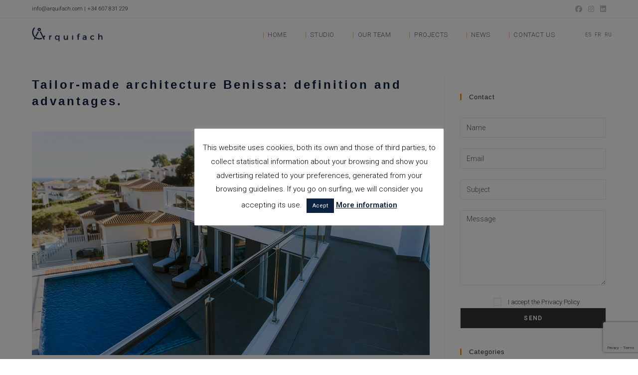

--- FILE ---
content_type: text/html; charset=utf-8
request_url: https://www.google.com/recaptcha/api2/anchor?ar=1&k=6Ld94ocUAAAAAILhWOwdb08Olxenqqtiq1C2puXt&co=aHR0cHM6Ly93d3cuYXJxdWlmYWNoLmNvbTo0NDM.&hl=en&v=N67nZn4AqZkNcbeMu4prBgzg&size=invisible&anchor-ms=20000&execute-ms=30000&cb=85shwlvksnxa
body_size: 48541
content:
<!DOCTYPE HTML><html dir="ltr" lang="en"><head><meta http-equiv="Content-Type" content="text/html; charset=UTF-8">
<meta http-equiv="X-UA-Compatible" content="IE=edge">
<title>reCAPTCHA</title>
<style type="text/css">
/* cyrillic-ext */
@font-face {
  font-family: 'Roboto';
  font-style: normal;
  font-weight: 400;
  font-stretch: 100%;
  src: url(//fonts.gstatic.com/s/roboto/v48/KFO7CnqEu92Fr1ME7kSn66aGLdTylUAMa3GUBHMdazTgWw.woff2) format('woff2');
  unicode-range: U+0460-052F, U+1C80-1C8A, U+20B4, U+2DE0-2DFF, U+A640-A69F, U+FE2E-FE2F;
}
/* cyrillic */
@font-face {
  font-family: 'Roboto';
  font-style: normal;
  font-weight: 400;
  font-stretch: 100%;
  src: url(//fonts.gstatic.com/s/roboto/v48/KFO7CnqEu92Fr1ME7kSn66aGLdTylUAMa3iUBHMdazTgWw.woff2) format('woff2');
  unicode-range: U+0301, U+0400-045F, U+0490-0491, U+04B0-04B1, U+2116;
}
/* greek-ext */
@font-face {
  font-family: 'Roboto';
  font-style: normal;
  font-weight: 400;
  font-stretch: 100%;
  src: url(//fonts.gstatic.com/s/roboto/v48/KFO7CnqEu92Fr1ME7kSn66aGLdTylUAMa3CUBHMdazTgWw.woff2) format('woff2');
  unicode-range: U+1F00-1FFF;
}
/* greek */
@font-face {
  font-family: 'Roboto';
  font-style: normal;
  font-weight: 400;
  font-stretch: 100%;
  src: url(//fonts.gstatic.com/s/roboto/v48/KFO7CnqEu92Fr1ME7kSn66aGLdTylUAMa3-UBHMdazTgWw.woff2) format('woff2');
  unicode-range: U+0370-0377, U+037A-037F, U+0384-038A, U+038C, U+038E-03A1, U+03A3-03FF;
}
/* math */
@font-face {
  font-family: 'Roboto';
  font-style: normal;
  font-weight: 400;
  font-stretch: 100%;
  src: url(//fonts.gstatic.com/s/roboto/v48/KFO7CnqEu92Fr1ME7kSn66aGLdTylUAMawCUBHMdazTgWw.woff2) format('woff2');
  unicode-range: U+0302-0303, U+0305, U+0307-0308, U+0310, U+0312, U+0315, U+031A, U+0326-0327, U+032C, U+032F-0330, U+0332-0333, U+0338, U+033A, U+0346, U+034D, U+0391-03A1, U+03A3-03A9, U+03B1-03C9, U+03D1, U+03D5-03D6, U+03F0-03F1, U+03F4-03F5, U+2016-2017, U+2034-2038, U+203C, U+2040, U+2043, U+2047, U+2050, U+2057, U+205F, U+2070-2071, U+2074-208E, U+2090-209C, U+20D0-20DC, U+20E1, U+20E5-20EF, U+2100-2112, U+2114-2115, U+2117-2121, U+2123-214F, U+2190, U+2192, U+2194-21AE, U+21B0-21E5, U+21F1-21F2, U+21F4-2211, U+2213-2214, U+2216-22FF, U+2308-230B, U+2310, U+2319, U+231C-2321, U+2336-237A, U+237C, U+2395, U+239B-23B7, U+23D0, U+23DC-23E1, U+2474-2475, U+25AF, U+25B3, U+25B7, U+25BD, U+25C1, U+25CA, U+25CC, U+25FB, U+266D-266F, U+27C0-27FF, U+2900-2AFF, U+2B0E-2B11, U+2B30-2B4C, U+2BFE, U+3030, U+FF5B, U+FF5D, U+1D400-1D7FF, U+1EE00-1EEFF;
}
/* symbols */
@font-face {
  font-family: 'Roboto';
  font-style: normal;
  font-weight: 400;
  font-stretch: 100%;
  src: url(//fonts.gstatic.com/s/roboto/v48/KFO7CnqEu92Fr1ME7kSn66aGLdTylUAMaxKUBHMdazTgWw.woff2) format('woff2');
  unicode-range: U+0001-000C, U+000E-001F, U+007F-009F, U+20DD-20E0, U+20E2-20E4, U+2150-218F, U+2190, U+2192, U+2194-2199, U+21AF, U+21E6-21F0, U+21F3, U+2218-2219, U+2299, U+22C4-22C6, U+2300-243F, U+2440-244A, U+2460-24FF, U+25A0-27BF, U+2800-28FF, U+2921-2922, U+2981, U+29BF, U+29EB, U+2B00-2BFF, U+4DC0-4DFF, U+FFF9-FFFB, U+10140-1018E, U+10190-1019C, U+101A0, U+101D0-101FD, U+102E0-102FB, U+10E60-10E7E, U+1D2C0-1D2D3, U+1D2E0-1D37F, U+1F000-1F0FF, U+1F100-1F1AD, U+1F1E6-1F1FF, U+1F30D-1F30F, U+1F315, U+1F31C, U+1F31E, U+1F320-1F32C, U+1F336, U+1F378, U+1F37D, U+1F382, U+1F393-1F39F, U+1F3A7-1F3A8, U+1F3AC-1F3AF, U+1F3C2, U+1F3C4-1F3C6, U+1F3CA-1F3CE, U+1F3D4-1F3E0, U+1F3ED, U+1F3F1-1F3F3, U+1F3F5-1F3F7, U+1F408, U+1F415, U+1F41F, U+1F426, U+1F43F, U+1F441-1F442, U+1F444, U+1F446-1F449, U+1F44C-1F44E, U+1F453, U+1F46A, U+1F47D, U+1F4A3, U+1F4B0, U+1F4B3, U+1F4B9, U+1F4BB, U+1F4BF, U+1F4C8-1F4CB, U+1F4D6, U+1F4DA, U+1F4DF, U+1F4E3-1F4E6, U+1F4EA-1F4ED, U+1F4F7, U+1F4F9-1F4FB, U+1F4FD-1F4FE, U+1F503, U+1F507-1F50B, U+1F50D, U+1F512-1F513, U+1F53E-1F54A, U+1F54F-1F5FA, U+1F610, U+1F650-1F67F, U+1F687, U+1F68D, U+1F691, U+1F694, U+1F698, U+1F6AD, U+1F6B2, U+1F6B9-1F6BA, U+1F6BC, U+1F6C6-1F6CF, U+1F6D3-1F6D7, U+1F6E0-1F6EA, U+1F6F0-1F6F3, U+1F6F7-1F6FC, U+1F700-1F7FF, U+1F800-1F80B, U+1F810-1F847, U+1F850-1F859, U+1F860-1F887, U+1F890-1F8AD, U+1F8B0-1F8BB, U+1F8C0-1F8C1, U+1F900-1F90B, U+1F93B, U+1F946, U+1F984, U+1F996, U+1F9E9, U+1FA00-1FA6F, U+1FA70-1FA7C, U+1FA80-1FA89, U+1FA8F-1FAC6, U+1FACE-1FADC, U+1FADF-1FAE9, U+1FAF0-1FAF8, U+1FB00-1FBFF;
}
/* vietnamese */
@font-face {
  font-family: 'Roboto';
  font-style: normal;
  font-weight: 400;
  font-stretch: 100%;
  src: url(//fonts.gstatic.com/s/roboto/v48/KFO7CnqEu92Fr1ME7kSn66aGLdTylUAMa3OUBHMdazTgWw.woff2) format('woff2');
  unicode-range: U+0102-0103, U+0110-0111, U+0128-0129, U+0168-0169, U+01A0-01A1, U+01AF-01B0, U+0300-0301, U+0303-0304, U+0308-0309, U+0323, U+0329, U+1EA0-1EF9, U+20AB;
}
/* latin-ext */
@font-face {
  font-family: 'Roboto';
  font-style: normal;
  font-weight: 400;
  font-stretch: 100%;
  src: url(//fonts.gstatic.com/s/roboto/v48/KFO7CnqEu92Fr1ME7kSn66aGLdTylUAMa3KUBHMdazTgWw.woff2) format('woff2');
  unicode-range: U+0100-02BA, U+02BD-02C5, U+02C7-02CC, U+02CE-02D7, U+02DD-02FF, U+0304, U+0308, U+0329, U+1D00-1DBF, U+1E00-1E9F, U+1EF2-1EFF, U+2020, U+20A0-20AB, U+20AD-20C0, U+2113, U+2C60-2C7F, U+A720-A7FF;
}
/* latin */
@font-face {
  font-family: 'Roboto';
  font-style: normal;
  font-weight: 400;
  font-stretch: 100%;
  src: url(//fonts.gstatic.com/s/roboto/v48/KFO7CnqEu92Fr1ME7kSn66aGLdTylUAMa3yUBHMdazQ.woff2) format('woff2');
  unicode-range: U+0000-00FF, U+0131, U+0152-0153, U+02BB-02BC, U+02C6, U+02DA, U+02DC, U+0304, U+0308, U+0329, U+2000-206F, U+20AC, U+2122, U+2191, U+2193, U+2212, U+2215, U+FEFF, U+FFFD;
}
/* cyrillic-ext */
@font-face {
  font-family: 'Roboto';
  font-style: normal;
  font-weight: 500;
  font-stretch: 100%;
  src: url(//fonts.gstatic.com/s/roboto/v48/KFO7CnqEu92Fr1ME7kSn66aGLdTylUAMa3GUBHMdazTgWw.woff2) format('woff2');
  unicode-range: U+0460-052F, U+1C80-1C8A, U+20B4, U+2DE0-2DFF, U+A640-A69F, U+FE2E-FE2F;
}
/* cyrillic */
@font-face {
  font-family: 'Roboto';
  font-style: normal;
  font-weight: 500;
  font-stretch: 100%;
  src: url(//fonts.gstatic.com/s/roboto/v48/KFO7CnqEu92Fr1ME7kSn66aGLdTylUAMa3iUBHMdazTgWw.woff2) format('woff2');
  unicode-range: U+0301, U+0400-045F, U+0490-0491, U+04B0-04B1, U+2116;
}
/* greek-ext */
@font-face {
  font-family: 'Roboto';
  font-style: normal;
  font-weight: 500;
  font-stretch: 100%;
  src: url(//fonts.gstatic.com/s/roboto/v48/KFO7CnqEu92Fr1ME7kSn66aGLdTylUAMa3CUBHMdazTgWw.woff2) format('woff2');
  unicode-range: U+1F00-1FFF;
}
/* greek */
@font-face {
  font-family: 'Roboto';
  font-style: normal;
  font-weight: 500;
  font-stretch: 100%;
  src: url(//fonts.gstatic.com/s/roboto/v48/KFO7CnqEu92Fr1ME7kSn66aGLdTylUAMa3-UBHMdazTgWw.woff2) format('woff2');
  unicode-range: U+0370-0377, U+037A-037F, U+0384-038A, U+038C, U+038E-03A1, U+03A3-03FF;
}
/* math */
@font-face {
  font-family: 'Roboto';
  font-style: normal;
  font-weight: 500;
  font-stretch: 100%;
  src: url(//fonts.gstatic.com/s/roboto/v48/KFO7CnqEu92Fr1ME7kSn66aGLdTylUAMawCUBHMdazTgWw.woff2) format('woff2');
  unicode-range: U+0302-0303, U+0305, U+0307-0308, U+0310, U+0312, U+0315, U+031A, U+0326-0327, U+032C, U+032F-0330, U+0332-0333, U+0338, U+033A, U+0346, U+034D, U+0391-03A1, U+03A3-03A9, U+03B1-03C9, U+03D1, U+03D5-03D6, U+03F0-03F1, U+03F4-03F5, U+2016-2017, U+2034-2038, U+203C, U+2040, U+2043, U+2047, U+2050, U+2057, U+205F, U+2070-2071, U+2074-208E, U+2090-209C, U+20D0-20DC, U+20E1, U+20E5-20EF, U+2100-2112, U+2114-2115, U+2117-2121, U+2123-214F, U+2190, U+2192, U+2194-21AE, U+21B0-21E5, U+21F1-21F2, U+21F4-2211, U+2213-2214, U+2216-22FF, U+2308-230B, U+2310, U+2319, U+231C-2321, U+2336-237A, U+237C, U+2395, U+239B-23B7, U+23D0, U+23DC-23E1, U+2474-2475, U+25AF, U+25B3, U+25B7, U+25BD, U+25C1, U+25CA, U+25CC, U+25FB, U+266D-266F, U+27C0-27FF, U+2900-2AFF, U+2B0E-2B11, U+2B30-2B4C, U+2BFE, U+3030, U+FF5B, U+FF5D, U+1D400-1D7FF, U+1EE00-1EEFF;
}
/* symbols */
@font-face {
  font-family: 'Roboto';
  font-style: normal;
  font-weight: 500;
  font-stretch: 100%;
  src: url(//fonts.gstatic.com/s/roboto/v48/KFO7CnqEu92Fr1ME7kSn66aGLdTylUAMaxKUBHMdazTgWw.woff2) format('woff2');
  unicode-range: U+0001-000C, U+000E-001F, U+007F-009F, U+20DD-20E0, U+20E2-20E4, U+2150-218F, U+2190, U+2192, U+2194-2199, U+21AF, U+21E6-21F0, U+21F3, U+2218-2219, U+2299, U+22C4-22C6, U+2300-243F, U+2440-244A, U+2460-24FF, U+25A0-27BF, U+2800-28FF, U+2921-2922, U+2981, U+29BF, U+29EB, U+2B00-2BFF, U+4DC0-4DFF, U+FFF9-FFFB, U+10140-1018E, U+10190-1019C, U+101A0, U+101D0-101FD, U+102E0-102FB, U+10E60-10E7E, U+1D2C0-1D2D3, U+1D2E0-1D37F, U+1F000-1F0FF, U+1F100-1F1AD, U+1F1E6-1F1FF, U+1F30D-1F30F, U+1F315, U+1F31C, U+1F31E, U+1F320-1F32C, U+1F336, U+1F378, U+1F37D, U+1F382, U+1F393-1F39F, U+1F3A7-1F3A8, U+1F3AC-1F3AF, U+1F3C2, U+1F3C4-1F3C6, U+1F3CA-1F3CE, U+1F3D4-1F3E0, U+1F3ED, U+1F3F1-1F3F3, U+1F3F5-1F3F7, U+1F408, U+1F415, U+1F41F, U+1F426, U+1F43F, U+1F441-1F442, U+1F444, U+1F446-1F449, U+1F44C-1F44E, U+1F453, U+1F46A, U+1F47D, U+1F4A3, U+1F4B0, U+1F4B3, U+1F4B9, U+1F4BB, U+1F4BF, U+1F4C8-1F4CB, U+1F4D6, U+1F4DA, U+1F4DF, U+1F4E3-1F4E6, U+1F4EA-1F4ED, U+1F4F7, U+1F4F9-1F4FB, U+1F4FD-1F4FE, U+1F503, U+1F507-1F50B, U+1F50D, U+1F512-1F513, U+1F53E-1F54A, U+1F54F-1F5FA, U+1F610, U+1F650-1F67F, U+1F687, U+1F68D, U+1F691, U+1F694, U+1F698, U+1F6AD, U+1F6B2, U+1F6B9-1F6BA, U+1F6BC, U+1F6C6-1F6CF, U+1F6D3-1F6D7, U+1F6E0-1F6EA, U+1F6F0-1F6F3, U+1F6F7-1F6FC, U+1F700-1F7FF, U+1F800-1F80B, U+1F810-1F847, U+1F850-1F859, U+1F860-1F887, U+1F890-1F8AD, U+1F8B0-1F8BB, U+1F8C0-1F8C1, U+1F900-1F90B, U+1F93B, U+1F946, U+1F984, U+1F996, U+1F9E9, U+1FA00-1FA6F, U+1FA70-1FA7C, U+1FA80-1FA89, U+1FA8F-1FAC6, U+1FACE-1FADC, U+1FADF-1FAE9, U+1FAF0-1FAF8, U+1FB00-1FBFF;
}
/* vietnamese */
@font-face {
  font-family: 'Roboto';
  font-style: normal;
  font-weight: 500;
  font-stretch: 100%;
  src: url(//fonts.gstatic.com/s/roboto/v48/KFO7CnqEu92Fr1ME7kSn66aGLdTylUAMa3OUBHMdazTgWw.woff2) format('woff2');
  unicode-range: U+0102-0103, U+0110-0111, U+0128-0129, U+0168-0169, U+01A0-01A1, U+01AF-01B0, U+0300-0301, U+0303-0304, U+0308-0309, U+0323, U+0329, U+1EA0-1EF9, U+20AB;
}
/* latin-ext */
@font-face {
  font-family: 'Roboto';
  font-style: normal;
  font-weight: 500;
  font-stretch: 100%;
  src: url(//fonts.gstatic.com/s/roboto/v48/KFO7CnqEu92Fr1ME7kSn66aGLdTylUAMa3KUBHMdazTgWw.woff2) format('woff2');
  unicode-range: U+0100-02BA, U+02BD-02C5, U+02C7-02CC, U+02CE-02D7, U+02DD-02FF, U+0304, U+0308, U+0329, U+1D00-1DBF, U+1E00-1E9F, U+1EF2-1EFF, U+2020, U+20A0-20AB, U+20AD-20C0, U+2113, U+2C60-2C7F, U+A720-A7FF;
}
/* latin */
@font-face {
  font-family: 'Roboto';
  font-style: normal;
  font-weight: 500;
  font-stretch: 100%;
  src: url(//fonts.gstatic.com/s/roboto/v48/KFO7CnqEu92Fr1ME7kSn66aGLdTylUAMa3yUBHMdazQ.woff2) format('woff2');
  unicode-range: U+0000-00FF, U+0131, U+0152-0153, U+02BB-02BC, U+02C6, U+02DA, U+02DC, U+0304, U+0308, U+0329, U+2000-206F, U+20AC, U+2122, U+2191, U+2193, U+2212, U+2215, U+FEFF, U+FFFD;
}
/* cyrillic-ext */
@font-face {
  font-family: 'Roboto';
  font-style: normal;
  font-weight: 900;
  font-stretch: 100%;
  src: url(//fonts.gstatic.com/s/roboto/v48/KFO7CnqEu92Fr1ME7kSn66aGLdTylUAMa3GUBHMdazTgWw.woff2) format('woff2');
  unicode-range: U+0460-052F, U+1C80-1C8A, U+20B4, U+2DE0-2DFF, U+A640-A69F, U+FE2E-FE2F;
}
/* cyrillic */
@font-face {
  font-family: 'Roboto';
  font-style: normal;
  font-weight: 900;
  font-stretch: 100%;
  src: url(//fonts.gstatic.com/s/roboto/v48/KFO7CnqEu92Fr1ME7kSn66aGLdTylUAMa3iUBHMdazTgWw.woff2) format('woff2');
  unicode-range: U+0301, U+0400-045F, U+0490-0491, U+04B0-04B1, U+2116;
}
/* greek-ext */
@font-face {
  font-family: 'Roboto';
  font-style: normal;
  font-weight: 900;
  font-stretch: 100%;
  src: url(//fonts.gstatic.com/s/roboto/v48/KFO7CnqEu92Fr1ME7kSn66aGLdTylUAMa3CUBHMdazTgWw.woff2) format('woff2');
  unicode-range: U+1F00-1FFF;
}
/* greek */
@font-face {
  font-family: 'Roboto';
  font-style: normal;
  font-weight: 900;
  font-stretch: 100%;
  src: url(//fonts.gstatic.com/s/roboto/v48/KFO7CnqEu92Fr1ME7kSn66aGLdTylUAMa3-UBHMdazTgWw.woff2) format('woff2');
  unicode-range: U+0370-0377, U+037A-037F, U+0384-038A, U+038C, U+038E-03A1, U+03A3-03FF;
}
/* math */
@font-face {
  font-family: 'Roboto';
  font-style: normal;
  font-weight: 900;
  font-stretch: 100%;
  src: url(//fonts.gstatic.com/s/roboto/v48/KFO7CnqEu92Fr1ME7kSn66aGLdTylUAMawCUBHMdazTgWw.woff2) format('woff2');
  unicode-range: U+0302-0303, U+0305, U+0307-0308, U+0310, U+0312, U+0315, U+031A, U+0326-0327, U+032C, U+032F-0330, U+0332-0333, U+0338, U+033A, U+0346, U+034D, U+0391-03A1, U+03A3-03A9, U+03B1-03C9, U+03D1, U+03D5-03D6, U+03F0-03F1, U+03F4-03F5, U+2016-2017, U+2034-2038, U+203C, U+2040, U+2043, U+2047, U+2050, U+2057, U+205F, U+2070-2071, U+2074-208E, U+2090-209C, U+20D0-20DC, U+20E1, U+20E5-20EF, U+2100-2112, U+2114-2115, U+2117-2121, U+2123-214F, U+2190, U+2192, U+2194-21AE, U+21B0-21E5, U+21F1-21F2, U+21F4-2211, U+2213-2214, U+2216-22FF, U+2308-230B, U+2310, U+2319, U+231C-2321, U+2336-237A, U+237C, U+2395, U+239B-23B7, U+23D0, U+23DC-23E1, U+2474-2475, U+25AF, U+25B3, U+25B7, U+25BD, U+25C1, U+25CA, U+25CC, U+25FB, U+266D-266F, U+27C0-27FF, U+2900-2AFF, U+2B0E-2B11, U+2B30-2B4C, U+2BFE, U+3030, U+FF5B, U+FF5D, U+1D400-1D7FF, U+1EE00-1EEFF;
}
/* symbols */
@font-face {
  font-family: 'Roboto';
  font-style: normal;
  font-weight: 900;
  font-stretch: 100%;
  src: url(//fonts.gstatic.com/s/roboto/v48/KFO7CnqEu92Fr1ME7kSn66aGLdTylUAMaxKUBHMdazTgWw.woff2) format('woff2');
  unicode-range: U+0001-000C, U+000E-001F, U+007F-009F, U+20DD-20E0, U+20E2-20E4, U+2150-218F, U+2190, U+2192, U+2194-2199, U+21AF, U+21E6-21F0, U+21F3, U+2218-2219, U+2299, U+22C4-22C6, U+2300-243F, U+2440-244A, U+2460-24FF, U+25A0-27BF, U+2800-28FF, U+2921-2922, U+2981, U+29BF, U+29EB, U+2B00-2BFF, U+4DC0-4DFF, U+FFF9-FFFB, U+10140-1018E, U+10190-1019C, U+101A0, U+101D0-101FD, U+102E0-102FB, U+10E60-10E7E, U+1D2C0-1D2D3, U+1D2E0-1D37F, U+1F000-1F0FF, U+1F100-1F1AD, U+1F1E6-1F1FF, U+1F30D-1F30F, U+1F315, U+1F31C, U+1F31E, U+1F320-1F32C, U+1F336, U+1F378, U+1F37D, U+1F382, U+1F393-1F39F, U+1F3A7-1F3A8, U+1F3AC-1F3AF, U+1F3C2, U+1F3C4-1F3C6, U+1F3CA-1F3CE, U+1F3D4-1F3E0, U+1F3ED, U+1F3F1-1F3F3, U+1F3F5-1F3F7, U+1F408, U+1F415, U+1F41F, U+1F426, U+1F43F, U+1F441-1F442, U+1F444, U+1F446-1F449, U+1F44C-1F44E, U+1F453, U+1F46A, U+1F47D, U+1F4A3, U+1F4B0, U+1F4B3, U+1F4B9, U+1F4BB, U+1F4BF, U+1F4C8-1F4CB, U+1F4D6, U+1F4DA, U+1F4DF, U+1F4E3-1F4E6, U+1F4EA-1F4ED, U+1F4F7, U+1F4F9-1F4FB, U+1F4FD-1F4FE, U+1F503, U+1F507-1F50B, U+1F50D, U+1F512-1F513, U+1F53E-1F54A, U+1F54F-1F5FA, U+1F610, U+1F650-1F67F, U+1F687, U+1F68D, U+1F691, U+1F694, U+1F698, U+1F6AD, U+1F6B2, U+1F6B9-1F6BA, U+1F6BC, U+1F6C6-1F6CF, U+1F6D3-1F6D7, U+1F6E0-1F6EA, U+1F6F0-1F6F3, U+1F6F7-1F6FC, U+1F700-1F7FF, U+1F800-1F80B, U+1F810-1F847, U+1F850-1F859, U+1F860-1F887, U+1F890-1F8AD, U+1F8B0-1F8BB, U+1F8C0-1F8C1, U+1F900-1F90B, U+1F93B, U+1F946, U+1F984, U+1F996, U+1F9E9, U+1FA00-1FA6F, U+1FA70-1FA7C, U+1FA80-1FA89, U+1FA8F-1FAC6, U+1FACE-1FADC, U+1FADF-1FAE9, U+1FAF0-1FAF8, U+1FB00-1FBFF;
}
/* vietnamese */
@font-face {
  font-family: 'Roboto';
  font-style: normal;
  font-weight: 900;
  font-stretch: 100%;
  src: url(//fonts.gstatic.com/s/roboto/v48/KFO7CnqEu92Fr1ME7kSn66aGLdTylUAMa3OUBHMdazTgWw.woff2) format('woff2');
  unicode-range: U+0102-0103, U+0110-0111, U+0128-0129, U+0168-0169, U+01A0-01A1, U+01AF-01B0, U+0300-0301, U+0303-0304, U+0308-0309, U+0323, U+0329, U+1EA0-1EF9, U+20AB;
}
/* latin-ext */
@font-face {
  font-family: 'Roboto';
  font-style: normal;
  font-weight: 900;
  font-stretch: 100%;
  src: url(//fonts.gstatic.com/s/roboto/v48/KFO7CnqEu92Fr1ME7kSn66aGLdTylUAMa3KUBHMdazTgWw.woff2) format('woff2');
  unicode-range: U+0100-02BA, U+02BD-02C5, U+02C7-02CC, U+02CE-02D7, U+02DD-02FF, U+0304, U+0308, U+0329, U+1D00-1DBF, U+1E00-1E9F, U+1EF2-1EFF, U+2020, U+20A0-20AB, U+20AD-20C0, U+2113, U+2C60-2C7F, U+A720-A7FF;
}
/* latin */
@font-face {
  font-family: 'Roboto';
  font-style: normal;
  font-weight: 900;
  font-stretch: 100%;
  src: url(//fonts.gstatic.com/s/roboto/v48/KFO7CnqEu92Fr1ME7kSn66aGLdTylUAMa3yUBHMdazQ.woff2) format('woff2');
  unicode-range: U+0000-00FF, U+0131, U+0152-0153, U+02BB-02BC, U+02C6, U+02DA, U+02DC, U+0304, U+0308, U+0329, U+2000-206F, U+20AC, U+2122, U+2191, U+2193, U+2212, U+2215, U+FEFF, U+FFFD;
}

</style>
<link rel="stylesheet" type="text/css" href="https://www.gstatic.com/recaptcha/releases/N67nZn4AqZkNcbeMu4prBgzg/styles__ltr.css">
<script nonce="4MwS9MxvqSN3IVZDetXLIw" type="text/javascript">window['__recaptcha_api'] = 'https://www.google.com/recaptcha/api2/';</script>
<script type="text/javascript" src="https://www.gstatic.com/recaptcha/releases/N67nZn4AqZkNcbeMu4prBgzg/recaptcha__en.js" nonce="4MwS9MxvqSN3IVZDetXLIw">
      
    </script></head>
<body><div id="rc-anchor-alert" class="rc-anchor-alert"></div>
<input type="hidden" id="recaptcha-token" value="[base64]">
<script type="text/javascript" nonce="4MwS9MxvqSN3IVZDetXLIw">
      recaptcha.anchor.Main.init("[\x22ainput\x22,[\x22bgdata\x22,\x22\x22,\[base64]/[base64]/[base64]/[base64]/[base64]/UltsKytdPUU6KEU8MjA0OD9SW2wrK109RT4+NnwxOTI6KChFJjY0NTEyKT09NTUyOTYmJk0rMTxjLmxlbmd0aCYmKGMuY2hhckNvZGVBdChNKzEpJjY0NTEyKT09NTYzMjA/[base64]/[base64]/[base64]/[base64]/[base64]/[base64]/[base64]\x22,\[base64]\\u003d\\u003d\x22,\[base64]/CpWrDmnRww5nCpiPClMOswo3Doy/Dq8K1wqNIw6d/w6s6w7Q6PR/CrBfDgUMjw5HCoCBCC8O6wqsgwp5FCMKbw6zCrsOiPsK9wpHDqA3CmhnCpjbDlsK3OyUuwoBhWXI/woTDono5GBvCk8KJEcKXNUTDhsOER8OLUsKmQ1bDhiXCrMOFXUsmRMOqc8KRwpXDi3/Ds1gdwqrDhMOmR8Ohw53ConPDicODw4XDvsKALsOJwqvDoRR7w6pyI8Kgw6PDmXdISW3DiCFnw6/CjsKafMO1w5zDvsKqCMK0w4ZhTMOhYsKqIcK7KkYgwplBwqF+woRqwqPDhmRzwpxRQW3ChEwzwr7DoMOUGTsPf3FTWSLDhMOFwqPDoj5Gw5MgHy9JAnBPwqM9W28oIU0EME/ChAF5w6nDpyPCt8Krw53Cn3x7LmsCwpDDiEbCtMOrw6Zkw7xdw7XDrcKawoMvczjCh8K3wrM1woRnwq/Cs8KGw4rDpm9Xexpgw6xVKFohVBbDj8Kuwrt6S3dGRGM/wq3CqU7Dt2zDkDDCuC/DisKnXjoHw7HDug1+w4XCi8OIBiXDm8OHT8KhwpJnesKiw7RFPSTDsH7DsHzDlEpUwplhw7cUX8Kxw6k1wqpBIiNyw7XCpjzDqEU/[base64]/DgVLCkcK3eFUFGAbDgsKtF8OIwpDDl8KSZC7CjQXDsWB8w7LChsORw5wXwrPCsG7Dq3LDvR9ZR3YmE8KeYcOPVsOnw7cOwrEJJQrDrGcJw5dvB2HDisO9wpR1VsK3wocWWVtGwrl/w4Y6aMOsfRjDon8sfMOBBBAZUsKgwqgcw5HDksOCWyXDsRzDkS3Cv8O5MyXCrsOuw6vDjm/CnsOjwrrDsQtYw7zChsOmMSFIwqI8w4I7HR/DsExLMcOowpJ8wp/Dhj91woN9Q8ORQMKJwrjCkcKRwoDCk2sswqFBwrvCgMOJwrbDrW7DkMOcCMKlwq7CjnVnDXYRLyHCiMKtwqpFw6JAwoQTCsKvGsK1wobDggPCvRcPw7R+PU3DocKmwo9EWmp5H8K7woQNJsOTQ2dPw5UwwqEiIA3CisOzw7HCgcO+aAx/w4bDo8Krwr7DhDzDtETDr03Cj8OPwp94wrwRw6HDkz3CrBdawpIHZgrDpsOrAyLDlcKDCTfCjcOna8KYeTzDl8Kyw6bDn0sZAsOSw7DCjTktw7FRwq7DpB47w69pTjApN8O4wqVrw6gMwqYeJWF9w5ltwoRcQkwjLcK2wrLChW9fw7FfYSAkWiTDicKFw5V4XcKMN8O/J8O1NMK8wpzDlzJ2w5/CqcKaAsKrw5l7W8OWeSJ+NlFGw7liwpZLOcOkH2HCrxE9NcOTwofDocK7wrMKKTzDtcOJRndLDMKIwp3CnsKPw4bDncOdw5fDicOpw43CrWZzQ8Kcwr8OVg8hw5nDiCXDjcO+w6rDrcK4V8O8w7/ChMKLwrfCpTZ6wq8CWcOqwoNgwoR4w57DnMORMWHChVbCvSx3wrIxPcO3w47DmsKwdcOPw4LCkMKvw7J/TgzCisKjwqPCgMOlVwrDjXVLwqTDmHwKw6XCgG3CpnVZYnJcXcOTNm9qQxHDqGDCv8Oww7DCisOEEBXCm1bCjTI8VwnCusOew6tXw7Nywqszwox2dFzCrEXDisOSc8KJOsKvRSMgw53Cjk4Qw4/[base64]/[base64]/CgDoGccKqwo9vV2E/VDXCjsKcw5kWB8KMd8OWdDJyw6Ruw6/ClwjCqMKyw43DucKyw7/DvRo0wpjCnU88wqvDv8KJacKuw6jCkcK3UmjDq8K6YMK5DsKDw7pCC8OHQHvDhcKjID3Dh8OTwo/DlsO0JsKOw67DpWbCuMOUUMKOwpsjLzLDs8O2GsObwqplwrFvw4MnMsKedVdawr9Yw4wMP8KSw47Dq2gsQcOcbwB8wrTCscOvwogZw4sZw6wfwqHDg8KZY8OGFcOzwqh+wo/CnFjCtsO7KEpYYsOERMKffl9wVUvCv8Ood8KKw58CD8K1wqRmwrZywqxDdMKjwpzClsOPwqY1BMKCTMOiTyfCnsKlw5LDhcOHwrTCgEhdH8Kmwr3CsXUKw43DvcOJU8Orw6LDnsOtWXJvw7TCtiIDwoDCrMK3dFs9fcOddBLDl8Oewq/DkiFGGMONCmTDl8K/dFcEecKlVC1lwrHChUMnwoVILn3CiMKHwpbDpcKewrvDvcOEL8OPw7XDssOPVcO/[base64]/DhWZ0UAbDsHPChinDsQE3wohLEcODwo5aIsOCS8KbHMKuw6FKezXDqcKxwpdOOcOfwoJhwpXClz5Iw7PDnxpteSZ5DD/CjsK9w5gnwqnDscKOw7dVw4PDsGgHw5wCbsKlesOsRcKTwo/CjsKoGhjCl2kmwoQXwoY1woI4w61FMMOmwozCiGc1NsOcX2rCrcKANSLDkkt7f1XDnzfDvALDnMODwqdMwrULFU3DrxMuwojCuMK3w6BtasKUYgPDhj3Dp8ORw5scVMOhw7xzRMOEw7LCusKIw4HDuMKswqV4wpQwRcO/[base64]/w7jCrSofbMOnTjrCl8OiOMKqZ8Ofw5VPwpFTXcOdH8KAMsOPw43DqsKFw4/[base64]/DqA3DsiHCl8KBfRbDqcOYw7lZemnDqhrCr0XCnBvDowAfwqTCnsKyGn9Fw5Maw4vCksOWwqsfUMKBUcKDwpkAwqdUBcKxw4vCisKpw7tfYMKocVDCv2zDlcOcdw/Cmm1NWsO1w5s9w5TDgMKrZy/CqgF8JcKsFsKkUA0Ww5JwLcO4ZcOaQcOmwqFswqByRsOPw7kxKBd6wqVeYsKIwqZkw4psw6bCq2hOLcOmwo0Mw6ZNw6DDrsOZwq3CnMOuV8OAAR0ew406eMOVwqrCoyzCoMKXwpzCu8KXPwbDvjLCj8KEZsO9CXsYeEI2w5zDqMOrw6cLwqlAw7Buw5xpf3txBTQywr/[base64]/DmUo8FMO8woXDnMOfw4Jrw54Lw7JWfMO3aMK0YsKMwq0sXsKzwpk5MSrCh8KfVcKWw6/[base64]/DoMObw4sxwr4BwqHCpHAMDsO0Ywxrw6TDvE/DhcOfw6dRwrTCiMO8J2dxXcObwo/[base64]/CsX3CmcOlJsOMfcOmwozCrcOZS8O0wpbDqMKxw5IRQlNWwovCusKWwrdofMOgX8KBwrthXcKkwrlnw4TCuMOhc8OKw5fDg8K8EWfDgzjDvMKCw4TCiMKxcVFiJMOmW8OkwrJ6wpk0FgcYGzZawp7ConnCnsKtUyHDiF/CmmI+ZHvDuiI5LsKbfsO9OGTCkXvDn8KiwrlVwoYVCDzClcKrw6w/DHTCjiDDnVhUOMO5w7TDoTR8wqTCn8OkEgM8w4nCosKmbmnCpjESwp5GLsKEYcKVw4LDvn/Dq8KqwpzCicKUwpBfIcOGwrPCnDc2wp7Di8OvfTLDgkw2ECrCs17DtcOJw5BkNWXDvm3Dt8OzwokbwoXDoVnDgz1cw4/Cqj3Cu8OhH1IGC2rChiHDr8OwwrfChcKfRlrCj1fDqMOIRcK9w4fCsThuw4AdNMKmbxJUV8OLw448wo3Dt3hkRMKgLDBcw6nDnsKswp/DtcKAwpXCgcKCw6okOMKvwo5VwpbCscKOIG0kw7LDqMKfwq3ChsKGZcKKwrYKBks7w58NwqENfE58wr8XO8Kcw7gVJETCuAlCViXCssODw6DCncOcw55MbEnCnhHCpg3CgMOcKHLCswPCuMKsw7VvwoHDqcKhesK3wqofHSRcwqvDv8KcKxxafMO/UcOeeETCvcOZw4J8EsO/QRUsw5/CiMOJYsO6w7HCskXCg2UmRy4keA7Dl8KAwo/[base64]/TsKxI8OTwrPCnsKbKAzCkm8xw7nDjsO2w6vCi8OKXlbDsRrCj8KZwoUHU1jCr8K0w5bDnsKRKMK9woY6BETDvGRDMkjDtMOSOkHDk2bDgllcw6RqBzHCtkl2w5HDmhpxwrHChsOgwofCggzDmMOVw6tywprDkcOew5M8w5BHw4rDmwnCusOmPEhJccKKC1E6GsOOwr/Cv8OUw47CpsKnw4PCisKSbj7CpMOOwqPDusKtN2t9woV+bTcAZ8O7dsKdGsKVwqsLw6JHPU0IwoXDqgxRwq4mwrbCkhBLwoXDgMOgwqfCogNiUyAtLX7DiMOKVxpAw5tGWcKUw58cDMKUcsK4wr7CpyrDucO8wrjCo0Zcw57CuD7CkMKiQcOyw5rClQxkw4t/OcKYw4VQIHrCrVBbQ8OAwpDCssOww57CrB5WwokiKQHDpRfCuEDDmcOIRCcFw7DCgsOyw6LCu8KQwr/[base64]/Zm0jwqzDjsOOw7PCn8OTw7Ybw5JKM8O4wqHDllrDgEkhwqJcw4dtwo3CgWk4MUtww5tzw5TCjsKJQ0QIbMOgw48QHmxTwrNvwoYIK1llwozCuEHCtGoIdcOVchvCk8KmBxRUbV7Di8O3w7jCsRY8QcK5w4fCqDpIKlbDo1bDjHElwohqL8Kaw5/CtMKUAio1w4zCqhXCrxxlwpomw5zCqVYXYBsXwoHCnsKuD8KjDCLCrnXDkcK/wr/DgG5DUsKta23DlSnCtsOow7pdYizCrsK/SEceRVXChMOYwqRawpHDk8Onw5vDrsOpwqvCiHDCuVsqXCRDw4nDuMOPFy3CnMOPwoNfw4TDncKBwpPDkcOfwrLClcK0wo7Cg8KkS8OafcKDw4/CpFtww6HCuCwweMOLBw0lCsKgw4BUwo1Zw7XDssOFGUZnwpcOZ8OWwq5yw6nCsE/CoXHCqXUUwp7CghVZwpdMOWfDo1DCv8OTG8ODTRJzd8KdS8OvM0HDikjCvcKFViLDqcOJwozCoiVNcMOsb8Ohw4AGYMKQw5vCsgoXw67Cu8OAMhPDnAjCtcKjw6/DjwrDrkl/ZMK2CX3DlUTDsMKJw4AASMObMRc3HcKVw77CmTDDicK9CMOcw5nDjsKAwoZ4bTHCr3HDni4Aw4NcwrHDlsK7w7DCusK3w4/[base64]/DnR3DisK+Yworw4NSw6R0w55Pw6jCm8OJfsOyw57Dv8OyTQowwoAiwrs1XsOaC1dewo9KwpPCm8OPWChSNsKJwpHCicODwrLCriE/IMOqFsKAUyM4TULDmRIww4vDh8OJw6XCqsKSw4TDusKOwps+w43Dqk8vw75+Hx0UXMKtw7HDigfCgQ7CoQlPw4TCj8KVIWDCpAJHWlDCkl/CoBMZw5xVw6jDu8Knw7vCr3vDhMKIw5PCjsOQw5IRL8OsIMKlI2Zaa3cmfcOmw65YwrohwpwMw75sw41Nw7J2w5HDssKNXCRYwqExejzCocKxIcKgw4/DrcKEB8OtOQ3DohnDkcKhVybDg8Onw6bCvcKwPMOlKcOkYMK9ThnCrsKgYTkOwoZeHcOEw5ICwqzDrMKlKT5jwo4AHMK7esK1PQLDr1fCv8KpD8O8DcOobsOZESIXw6t1wp5lw4oGesOfw5zCn3vDtMOrw5XCqsK6w5LCtcKMw6jCucO4w5fDqBxhdltyaMKuwrw/SVDCgRLDjizDjMKfNMKqw4Eic8KjLsKzVMKcRGFpJ8O4Lk0yEzTChCnDlBdvC8OHw5LDscOWw4Y1H37DrG88w6rDvDzCmnh5w7/DnsKiPBXDnlDCtsOUOTPDi17CqcOJFsO2QcK+w7/DjcKywrMtw5fCh8OdLyTCmhjCoVrCl2tNwofDnGgpTGovIcOnfcKPw7fDl8KoPcOowpk5EMOUwrTCg8KAw6vDhsOjwoHCjB3Dnw/CkEE8Dg3DgWjCgyDCssKmNsKiXRERBUHDh8O0GVHCtcO7w5nDk8OTOxANwrTDigjCssKCw7Nkw5soA8KeO8K6TMKNPCzDuW7Ck8OuHGJEw7YzwocpwprDqHsyZUUfOMOqw7NhdyvCn8K0C8K/BMKrw50cwrDCth3DnBrCpiXDh8OUMMK1B3hDNSoAVcK0GMOyMcOWPUwxw57CrVfDhcOwQcKFwrvCkMOBwpVgQsKFwpPCnX7DssOTwoLCsRdFwoZdw7jChcKew7HCkFPDtB47wobCjsKBw5Ibwr7DvzULwp/ClGh0YsOhLsOMw45tw7JLw4/[base64]/w4Yuw7Usw65EwpLCicOFLMOKwpBFe14xw5TDpl7CqcKZdlh5wr3CpCwxI8K7BxYFFj5fK8ObwpLCvMKNWsKOwrzCnkLDnQ7DvRsDwoDDrH/DoTTCusOjVAB4wpvDm0HCiiTCtsKmEikza8Oow5dXL0jDosK2w5zDmMKcV8Kvw4MRaCFjRSDDt3/CrMK7IcKBL1/[base64]/CrMKtw5E1w4wDw73CnG9swpt1woPCtXHCicKVw7HDmMOPasKvwrhrVkJrwprCqcKFwoIvw57Dq8K0OgfDuSjDg37CmcK/T8O/w5JNw5xCwrtVw6U/w4Azw5bCosKoS8OWwrjDrsKaEMKfZ8KlM8KYKMK9w6DCqHQYw45hwpsswq/[base64]/CssOxwrxMw6rCgcONVHrCg8OuGVLDgHvCuMKrHS3CgMKzw7DDsEFowqVWw7lUEMKRCRF3ODc8w5lbwqfDkCcwTcOpMMK8d8O5w4/[base64]/w5JWa3cpw7XDrsKoTcOmVsK/wr5/wpXDt0HDlcKPKhjDqh3CjMOUwqF1MRjDvlRkwopWw651Gm7DtcOOw5xXL3rCsMKNVw7DvmYYwrLCriXCrlLDhjQ9wqzDkxDDpBE5Azs2w7LCuXjCgMKdXCVTQsODK2PCocOHw4vDpiXCgsKmW3pRw65TwqRVUyDCmS/DisO7w5YOw4DCsTvDlS5CwrvDlSdCF2YhwoIswpTDqMOjw7Ypw5taP8OSaVoLIhB+TXfCtMKpwqQQwogYw5XDmcO0BsKOWsK4O0/CqEfDk8OjQSMxGGJLw5lPFXvDp8KodsKZwpbDjVXCu8K+wp/[base64]/CpCUKUcK7VW/[base64]/w4jCvhPDokk1TAMGODVnw73DjzpsDSp2RsK8w4AMw4/ChcOYYcOMwrFaEMK3DcKpdlEtw43DgyzCqcKpwqLDnyrDglXDkG0lbiJwYywNCsKowppDw4xBaRZSw6PChSEcw4PDg3w0woUdABXCqVQzwprCkMKswq0bCXrClHnCscKEFMKzw7DDr2E8G8Kdwr3Dr8O0Jms/[base64]/DklUKIcKyEBPCgXjCmhwPwrLCssKbGQRsw7zDjwjCnsOdC8KRw4ccwrgTw4ozUsO8HMK6w6nDvMKIST13w43CnMKPw5M6TsOOwr3CuTjCgMO+w4Qcw5/DpsKSwrTCjcKiw5fDvcKIw4lXwo/Cq8OhbmA6ZMKQwoLDoMK2w7owPgUTwqRFQ0TCmh/DqsOQw6bCkMKtU8KtUyfDnHkDw4Ulw6Z4wqbCjjbDgsOhfT7Di2nDjMKbwr/DizbDjHnCqMOWw6Vuag/DpE8sw6tcw5tSwoZgFMOoUiZcw53Dn8K9w7/CvX/[base64]/DgGLCm8KgZ8KPw6XCucKUVsKVDMK0UinDj8OrS3TDgMKsEsObWETCqcOlSsO/[base64]/[base64]/CrMKFw51nwp3DlSHDiRdZwoJMcsKlw5LCn23Di8O5wqzCrMOEwqgKC8OGw5EcMMK7VsO0dcKJwq3DrSdlw7R1S0E3LGU5TW/DnsK/LgDCssO0fcOvw6PCgR7DjcKDcAl5AMOoR2chTsOEAT/[base64]/DunnCtzHCqzoNe8KEwoVPIxPCl8OiwpzCozTCvcKOw4fCk2VDGADDshjDmcK1wpdsw47Cs18/wqvDgmkHw4LDn0IKbsKSScO+fcKDwoppwqrDtsONGiXDkTHDvyDDj2fDgkXCi2rCvlTCusKNWsORIcK0FMOdQ0TCjyJPwrjCnEIQFHtBMC7DhU/Ckj/ClsOMUlB8w6d0w69MwoTDqsOHRBwOw5zCosOlwp7DksKIwpvDq8OVRw/CtRMYJsKtwrXDnRouwqAANk7DswE2wqXCu8KZOAzDocK8OsOFw7DDqkoOCcONwqzCghtFMcOkw7Yvw6J1w4LChiLDkjsuM8Ofw5Qhw7Uzw7czY8O2fjjDgsKWw7cRQMKyZ8KHMAHDk8KhIRMGw64xw7PCmsKRRSbCqcOvHsOwfsKbPsO/D8KQa8Oaw4zCt1Z8wp1XUcOOGsKHwrFBw79aU8OHZMKdJsOTNsKAwrx7GXXCkUfDn8OowrrDtsONTMKkwr/DicOJw75fB8KNN8Ovw4ELwpZIw5Z/woZ/wqHDrMOawpvDvR9gA8KfH8Kmw59qwrTCusKYw7wqQgVxw6nDvn5fKCjCu3sjPsKIwrw/wrvDgzpVwr3Dvg3DrsOWwrPDvcOEwo7CpcKpwrliesKJGRfCkMKVE8KMa8KhwpNaw73CgVF7wq7DonRyw5nClFZ/YijDqVTCscKhwqbDrcOpw7lTHAl6w7bCoMKhRsKWw5liwp/CnMOtw7XDncO1NsOew47Dikc/w7k+QgERw5guH8OyZCB1w58fwqXClksmw7jCocKgRS5kczPDkDfCscO8w5TCt8KPwpVLD2pDwo/DogfDncKLfk9kwqvCosKZw4UpP2Yew4zDh3jCs8ONwrYnfMOoYMOfwo3CsnzDkMOZw5x+wrIeBsOsw6gJS8Kdw5/CrcOmwqjCsErChsKswoxtwoVywq1XTMONwol8wp/ClDxAX2LDtsO2woEHXjoRwoTDkRjCmsKtw7sXw6TDjRfDhR1sZ2DDtW7Cr0kHMmzDkg3DlMK1woPCg8KBw7s5G8OsBsOMwpfDlQvCkVLCjADDjgHDhEjCtMOzw7Z8wox3w4gqYCDCl8O/wpPDoMK/[base64]/LsKxwpIHw6TDijQcw5ZEXMK8wqLDj8KvGcOcGUbCoU5PUhJ3EiHCnSrCocKLT2wdwoHDtHJfwobDj8K5w6bCo8OFAk7ClRfDrRTCrXdJO8KEJB46wp/ClcOFDMOrCGMMUsKew7cPw6PDvcOoXsKVXW/DqRLCp8KXF8O2IsKWw4Uaw4DCim58fsOPwrEkwrk1w5VEw5QIwqlMw7nDk8O2fFDCkQh4ZiTClg/CuRwoazcFwpc0w43Dk8OCwqoIf8KaDWNaFsOJEMK/dMKhw55FwpJLZcOCAWVFwpnCiMOhwrXDuDNIeTLCigBbGsKJZEvCsV3Dr1zDt8KyZ8Oow5fCgsOJf8O5bErCpMOjwpZbwr88SMO6wo/[base64]/GVx1woPDrF3CnnoBBcOOaGvDg8KlJ0zCnsKZG8Ozw6tbWl3Coj5zdx7DoF5wwq1Sw53Do04uw5cFOMKTAVUUPcO1w5cpwpxWTFVsLcOuw7YbaMKiesKUeMOzbhLCucO6w7R9w5HDi8ODw43DocOGQH/[base64]/DrsOwwrtLwpwbwo7DhU0SYT7Do8KaQ8KDw69FRMO9aMK3JBHDuMOwLmkuw5jClMKDfsO+CUPDnw/CtMKSSsKmPsOAW8OtwolSw7PDjG9Rw74gUMOfw5zDgsKtSwY6wpDCh8OkfMKbQk8mwodAX8OswrRwLsKDM8OMwr4+w6jCjFwDP8KfJMKkEmfDtsOXR8O8wrzCqQI/YGhiLFstHC83w6XDvQtURMOqw5XDt8Omw4PCscOWSMOEwqvDqMOrw5LDkV1ga8OfRx/DrcO/w6ARw7zDlsOHEsKleTHDsw7CqGpCw4XCp8K7w6JHF1QjGsOhb1bCu8OewrnDuVxDZsOIQxzDhS5cw4fChMKyVzLDnXdjw6zCmjjCoAlyfnzCiAxwPFogbsKBw6vDv2rCiMK+cjk1wqQ5w4fDpE89Q8KhEh/CpwkHw5HDrQsWTsKVw5TCkx4QeHHChMOBCj8/ITfCrnQNwrwKw7JpZ1tWwr0vHMOfLsK5EwJBCFtdwpHDp8O0aTXDrj5bFCLCq2o/ccKYCcOEw6tITwdYw5ZTwpzCmBbClMKRwpZWVmHDusOfWlrCkyMFwoZvVj41EAYHw7PDncKEw5LCrMKsw4jDsV3ChGxCMcO6wr1LEMOOL0DCsVZwwoLCtMK0wofDt8Omw4nDpC7CvwDDscOGwrspwo/CmMOySn9EaMOew4PDhGvDjB3CswXCl8KUMRJMOFocZGt+w6Ypw6xNwrzCicKTwoV0w7rDsGnCi3XDmTA3PcKYOTJzOcKkPMKzwpPDuMK6b2tsw6PCo8K7w4pFw4/DhcO1T2rDnMKUbCHDoH44w7YPWMO0XnVDw7grwqoHwrDDgxTChA4tw5TDosK3w5YSWcOZw4/DqcKXwrnDn3/CiClxcVHCpcOOSiwawplVwrtyw7LCugl8HsK5aX4DSV/CusKtwp7Di29CwrcELkoMICBtw7VYEWIaw7ALw706YkRJwrLDncK7w7LCqsKywqNQPMO2wo3Cm8KfCz3Dum/[base64]/CncORB8KMIMOSPsKWw7vCiMKaw75IHRVSw4/DssOAw6/DkMK5w4QeYMKcecOuw7I8wq3Dv3zCs8K/w7zCmnjDgH1/LSXDnMK+w7U1w6rDrUXCisOXX8KvN8KDw6HDicOBwoF+wrrCljrCuMK/w77CqjPCvcOuFsK/NMOSdEvCmcKYRMOvHUYJwrwfw4LDn1DDiMO1w69VwrpWX3Eow67DhcO1w63DvsO4wpHDtsKvw70gw4JtHMKSUsOlw7zCqcO9w5nCiMKJwq4rwqHCngwLaEcTcsOQw6Qpw4jCul/[base64]/[base64]/wqNDasKMw5HDhcOhbsOTPyfCm0vClsOxwrMEwqd5w5Rpw6/Csl7DrDDCmBHCkBzDusOCbcKKwq/ChcOCwoPDoMKCw4PDk3d5I8OuJSzDkgQNwoXCqmNhwqZ5YnbDpA3CjErCj8O7V8O6GsO8bsOyThp9GmIWwqd+EsOBw4jCgHgiw79Gw5DCnsK8PcKHw5Rxw43DhzXCsjocBCrClhbCsy9jwqo4w4IIF33CmMOTwovCvcOQw6FSw63CoMO6wrl2wpkyEMO4csKjT8O/RsObw4vCncOlw7vDpMKSJE4dL3V/wqXDnMKLNFXCrWxeDsOdAcObwqXCncKFHcOWQcKawojDuMOEwprDn8OXPhJRw75twqUcOMOmJMOiesODw4htHMKILGjCiFLDmMKHwpEEVF/CvyXDjsKZbsO3VsO7CcOEw6N2KMKWQhAQRC/Dm0TDncKyw6lmI27DgThiayVgcQIfI8OmwqPCscOwSMOyS0sAAkfCqsOlR8OaKsK5wpQnccOzwq9FO8Kuwok2MVkAN3McZ2E7FMOOM0jCt0/ChCMrw499wrTCi8OoKGw2w6dEYcOtwq/Cg8KDw5bDlsOww7bDjsOLDMKuw7ocwpPDtWjDncK9MMOlU8OcDRvDmWQSw6JNbMKfwqnDmEEAwrwmeMKvKiXDuMOwwp4Twq/[base64]/DksKgXAfCmEPCjTQWw4PDhMODw5Z/d8Kzw5XCjFEmwqTCmcKJwpg6w7DCq2VgF8ONXBXDlMKPJsOlw685w4ErDXjDocKfIDzCr2ppwqAoEcOEwqTDvDjCisKIwpRyw5vDlQVwwr0Iw7bDnz/DhFzDu8KNw6nCuAfDjMKGwoHCs8OtwoIHw4nDgAtSFWJMwrxEX8KHZMK1GMKYwrlnci7CvDnDnx3DssKBOljCtsKhwqLCgn4AwqfCkcK3E3TCviVQR8OTOwrDtm5LBBBKdsOnH35kT0fDhhTCthLDt8OQw6bDmcOAO8OiNy/CssKlbBQLBcKnw50qKxvDjCdEEMKKwqTCuMOEWsKLwpnCvCfCp8OIw7oLw5TDlyrDrMOmw69nwrsWwrHDtMKzGMK9w5VzwrLDiUPDrhp/w7fDnATDpwTDoMOeUcOJbMOwHWtnwqRpwqkpwo7DqypxcwQBwpFvNsKVG2ciwoPCom5GNmvCtMOIR8KvwpcFw5jCncOzecOzw6LDq8KyQBfDgsKqQsO6w7vDmF5nwr8Tw7DDhMKdaEoJwq/[base64]/[base64]/Clh/CsyJCwoPDvUkiKcOAMFfCuAXCqMKwF8KCDTHDi8OMXcK9HcO+w5jDnCE3IiPDsn4Ewo10wp/DhcKma8KRMMOOG8O+w7PDq8Ofwrgpw5dSw6/DvE/CkgMPWUhjw5wCw5fCiTFEUXsocyF/wokZXFJoIcOWwqbCgibCnSQKCMOiw55Yw7wEwrzDgcK1wpITDzLDq8K2VEnCkkZQwqtTwqvCmsK9fcKuw41GwqfCoVxGAcO+w7bCv0rDpyHDjcKTw71MwrFqC1F/wqPDrMKyw5jCqQcpw6HDq8KIwopPX0NJwqvDoRrDoBJnw77Dth3DjjpHw6/DggLClkAMw5/CgQjDncOuN8OWWMK+wpnDmhjCucO0LMO/fEtiwrvDnG/ChcKJwpTDlsKcbcOQwonDunVCDMKOw4TDusKJYsO4w6DChcOpNMKiwpFCw5ZXbTwZcsOdOsKowpwxwqMLwoV8YXNTOkTDoBjDncKJwoYswq0jwqbDvFl9eHHClXAEE8OuHXdEW8KiO8KlwqvCtcO3w7nDl3UJRsOPwqzDisOuay/CiD4QwqLDusOXP8KqLVMfw7bCpCQEdgErw5AhwrUuMcOSDcKrFBTDlMKHWFjDqsORJlLDlMOEGApPHDsuR8KLwrwuH3lWwqhNEQ7Cp30DCiVofXghezXDjcKDwrjDmcK2NsOPWXTDowDCi8K9BMK0wpjDohpecwkrwp/CmMOETFvCgMKQw4JIDMO3w4dGw5XCixDCi8K/fy51aDA5Q8KHSiQMw5XClhbDqGrDnlnCpMKowpvDgXdYYBcewrvDvH5/wp9kw5AKC8OwTgfDjMKdSsOHwrVcaMO+w7zCo8KFWiTCp8KEwpxJw6fCuMO4UyM5B8KhwpfDisKkwrMkB3hlMA00wrrDq8K0wqfDssKuV8O9MsOcwr/DicOkCkxCwrFWw6NvVElLw4TDuwzCjB8RfMOnwpAVJFB3w6XCtsKHR0nDj0cyIDNmRsKeSMKuwoPClcOaw4g5VMOKwqLDqsKdwq8fKUYPRMK7w5FPV8KHLSrClEXDh14RdsOYw4HDtnUDd1kYwrTDlR0Awq/[base64]/DjC3CmTlOSB04w5XCmjNZw7vCsmRBw6fCgBHDtMKIKsKICkoewq3CtsK4w7rDoMONw6bCpMOOwpTDh8KPwrbDo2TDsU0ow6BvwrTDjmPDhMKQOVAPYQYzw5wlL2pvwqMqIMKvGjlOEQ7CrcKcw7zDnMKSwrwsw4J/wp5dUGTDj17CksK+TnhHwr9UU8OoX8KGwooXXsKiw44Mw7t6J2ULw6gFw78XZcOWA0jCnwrCtAlrw6XDocKfwpbCnsKFw7DDlkPCmzTDgMKlTsOIw4XCvMOIQcOjw5/CtQQmwrM1LMOSw5oswppzwpLCi8K8MMKhwoFrwoggZyXDssOswrnDkQcLwp/[base64]/CssOTel3Cu8K8ckXDrsKPwo5oFWFfdCw2Ax/[base64]/CvsO+wrXCqsKCb1vDnk7Di8OwTsOZw6dke2sldBjDq2dGwrHDiURtSsOwwrTCpcODVDkxwq85wp3DnRjDvE8twogVXMOkMA5jw6zDlETCjTFpUV/ChzxBUsKMMsO1wrrDsRMNwqtWbcOjw4jDq8K/[base64]/[base64]/woQ/wo/CkMOxAcKnAyosbn3Cm8KCbsO7bsOgd0geB2TCusK8U8OBw6vDiAnDumBedVrCtCEfTS4pw5PDvSDDjAPDg33CgMOEwrfDmMOkMMOSCMOQwqtCbF9AUMKYw7PDpcKSbcO9C3ByNcOMw5dUwqrDjzhBwoLDhsOpwrotwr1Pw5nCtRvDp0HDuR/Ds8K+S8KDWxdPw5DDsHnDqgwsf23CuQjCl8OPwrHDq8KGYWdfwoPDh8KsbEPCjsOdw7RUw5cSJcKnNcOxOsKowopjUsO7w68owoXDjFljDzJsL8OMw4ZEKMOTRTwCA1YrdMKJTsO4wqMyw4ckw4l7Y8O4OsKoGMOqc2/[base64]/CvsKWcEQBJMKzLQlIw5cAwqRvMcO3w6BxwpjCqRbCosO/[base64]/DhsKYGcOtw47DlxnCtzLCvTkQwpUMLsOFw7DDpsKhw5zDpj/Dkig9PcKIfQJfw6jDo8Kpe8Onw4Zuw59mwo/DilvDjsOeAMOxSVlWwqBww4sQaXIcwqt5w4XCnB1rw7JYcsO8wrjDjcO6wotsQMOmQyxfwoMMHcOjwpTClx3Dtn8TEiVewrYLw6zDqcKow4vCt8OOw7HCjsOTJ8ObwqTCpAEGY8Kjb8KhwpVZw6TDgMOGRWjDq8OfNijCksOLbsOpBw5uw6DDiCbDiU/DkcKTw4PDl8KQQXx/OcOvw6NmYlN6woXCthYQdMK3w6zCvcKuK33DpShDRBLCnSbDlsO+wpfCvyzCocKtw4vCvELCoDzDlEENW8O2RD4NW2vCkXx4dSgEwqrCuMOjBUZkahrDssOHwpwZAi0GUxTCtcOCwoXDq8Knw4XDsxvDvcOQw4/CqFV4wqTDp8OPwrPCk8KkSVfDl8KcwoVPw6EEwpTDgsOew5B0w6pXFwdZEsOsGy3Dj33DncKeVcOEO8Oqw5/ChcO5cMOpwolxWMOWCXrDszhxw4x9QsOlX8KvblIiw6cEFMKFPUzDlMKqKRDDkcKhPMOjf3zCglNSBjzCkzTCu3tKDMOVZXtRw5zDkS3Ck8OAwq8kw5JvwoHDmMO6w4ZYckbDnMOKwqnDhmzDkcKmcsK9w7HDm2rCilnDt8OKw7HDtXxiRcKmKg/Cux3DrMOdw4HCvzIWKkjDjk3DrcO/BMKWw6nDpD7ChE7DhSRVw6vDr8KpCm3CnB4MYgzDo8K9a8KvAlHDiGLDnMOZcsK/HsOsw6jDqH0Kw4PDssOzPzo8w7jDkibDpGd3wopNwqDDkzN1MSzCiDXCkCwLMnLDuSTDoHfCqATDtAUSGSxJBRjDlkUoEWMew5cXccO/dnwrY13Dlm1iwrtVc8OYW8OwRjJWTsODwpLCgDpxesK5X8Obc8Oqw4A4w69zw4zCm14uw4FmwqvDnnDCv8O0JFXChyFEw6PCsMOfw6BFw5Q/w4tbDcKowrttw6/[base64]/w5bDrC4MwoLDkWYBwqsHwrLDusOYwq3CoMOow5HDv1ZIwqTDvzw2CBnDgsKJwoM+FWZ/DHDCqzjCu2siwqV6wrnDolwgwpnDsjzDu37CjsKBYQXDokfDgw4cVRTCr8K3RWtRw5nDlk7DgTPDlV1ww5XDvMObwq7DuBRew68xa8OyK8Oxw73Cl8OwXcKEQsOUw4nDhMKeLMODH8O5WMO0wpXCvcOIw6FTwr7CpDglwrs9wqUkw4d4wojDnDTCuS/DtsOIwpPCg18mw7PDvcOQDTNnwrXDozzCui7DnWLCr09xwowuw5sKw70zOHhtF1pEOsOWJsORwp8Uw6nCvlxhAiQhw6HCmMOVGMO8fG4qwqfCrsKdw7zDvsOZwoAow6/Dk8OHesKjwrnDscOxNz4nw4TCqEnCmSDDv27CuwnDqFTCgnVaaWMCwoVEwpzDtWlmwozCj8ONwrDCssOSwqgGwqsMIMOCwpp1JXAvw6NaHMONwr5Ew7ceHjouw7ICXSnDpMOhNQB2wqXDmAbCosKEwpPCiMKSwq3Do8KOHsKHV8K5wok9NDdzMj/CncKsE8KIGsKEcMKow6rDm0fCtynDiAp/[base64]/[base64]/[base64]/DsSxjwpzCpU4Ow4rDuMOBHVPDucOLwrYcw5fDrjTCkFrDl8OFw4FWw4/CqU7Di8O6w5UJTMOtUlPDmcKZw7lhOsOYGsKVwoZiw4gTDcKQwoRBwoJcNiHDs2ctwqcoYX/Cq0woEjvDnTTDhXtUwpdBw6XCgFxoZMKqQcK/[base64]/CsAkVfMOXMRt+AMKjUcKHw40cw4Eew4DChMKJw57Dh3A+w5nDgQ95dcK7wqICLMO/D1giHcO7w4LDrMO0wo/CtnLCgcKAwoDDuFnDhknDhTfDqsKZBmDDtDTCsS/DvhZgwrF+wohrwr7Dj2Aywo7ChFZqw5/DqhLCsWnCmz/DusKZw5kYw6fDqMK6ThzCuG3DohpFU3/DpsOfwq/CvcO/[base64]/DpSbDuMKGCcKrJ8KKH8OIw689woLDpMOPAsOJwoPCkMOXUV0Zwpwgwr/DocO+TcORwodjwprDv8OKwrx/fl/CkMOXYcOiL8KtcXNhwqZsSytmwrzDo8O4w7tXRsKKX8OfFMKLw6TCpEnCliQhw5fDtcOrw7TDsivCnW8Yw4grXnnCqDFWf8ONw4kOwr/DmsKRZlIcBMKWBMOvwpHCgMKDw4rCrMOWcyHDh8OqR8KIw7bCrhXCpsKrXWtUwo8Kwp/Dp8Klw7k0DsKzWUTDisK1w7rCqljDg8O8ZMO1wq0PEzBxCRBdaA9nw6HCi8KrQ041w4/DrRpdwqpEUsOyw7XDhMKjwpbCkFokISIPfGh0LmQLwrzDpiAiP8Knw6dQw6rDrh9QV8O0OcOIbcKhwoTDk8O8e04HDCXDmzotacOdWFjCvSREwr3DtcOqF8K+w5/DoTbCscKJw7ZkwpRNc8OWw4LDicONw49ow7DDtsOCwqjDozTDp2XCsXbDnMOKw6jDl0TCucOnwo/CjcOILBtFw7F0w7Mcd8OSc1HDgMO/Z3bDm8KtOUbCoTTDnsOrPsOubmszwrfCvxkRw6ovw6IYwqXDp3HDksKsKsO7w4wjRCAZBsOPX8KwM2TCsSMXw6MFP2hCw7fDpsKAbAPChVLCvcODCQrDhsKuTR1eQMKvwojCh2duw7LCnMOYw7PCtmp2U8OKb04uWAVaw6Q/UwBGUcKsw4Z7HHhmYnTDmsKtw5LClMKow79hWBYjwojDiCrCgEfDqsOtwqA1MMOcGXh/[base64]/wpdXD8OiI1YeN8OAw4nDhsK1fMKjw4U3McOhw7RfVmvDg2zDlMOfwpw3csKjw6kqFwNewrg3BsOfG8Ouw5sRfMKwMDQOwrPCpMKHwqBUwpLDgMKoWnDCvG7CrnodPMOUw6QtwrTCqHcVYF8cNEkzwoU9Bk1kIMOnGmodDiPCt8KyNMK8wq/Dk8Oew6/[base64]/w7jDnhUVNQozNsOTG3LCh8O/w7IrBMOjwoMUJGQxw7zDr8OowoXDl8KnA8Knw5soVMKlwpPDgRfDvsKtE8KZw7MMw4vDiDQDSx7Dj8K9OklhMcOlHjdqOQzCpCnDlcOHw4fDsydPDh87JD/CtcOCRMK2PjUtw4wJK8OJw69LCsO5H8OpwplCAXZGwofCj8OCT2zDrcKcw7grw4HDg8KXwr/[base64]/[base64]/w6FaIVhTbDhfLsOMw6Flw5E8wqXDuSV6w7daw7NFwqdOwr7CjsK/UMOjA0MbNsKlwpAMFcOEw6nChMOew5NQd8Obw5F6c0QHTMK9WWnClcOuwrZrwosHw5rDmcOsXcKwagLCusO7wr4IHMOadRwFFsKJTCMeHHocfsKRcw/CrgDCl1opBwfDsGM0wrYkw5Nyw57DrMKywqPCvcK6ZsKjPXfCsX/DgwUCC8KxfsKDEA4+w6zDjSx5YcK4woxlw7YGwqlZwpY0w5HDgcOdRMKrXcOYNHYJw7RDw7wxw6bDoW46BV/CrFxBHhdcwrtGdBMGwqRVbTrDmMKuPQUkF2Isw5bCigcMWsKIw6gEw7TCvcOvDyI2w4nDsBstw7seNm/CmghCbsOew5tlw6vDr8O8C8O+OxvDi0svwp/[base64]/[base64]/ChD3DhsOsRcOAw4vChHcqPsKewoJ9QsOCRRVMecOrw4R0wqIZwr/[base64]/DtA/Ciy0cwqDDuhzCgcOGGTFaVQvDnXjCpXAEAHZDwp/CrsKNwqXDlMKqL8OHXwMrw5lZw71Pw7LDg8KBw51RHMOYbFsINsO9w6wow7MhZQ5xw7ADXcOOw6AYwqPCpMO0wrEzwprDi8K6VMOcOMOrGcKcw43ClMOOwroQeTcEdFAqFcKbw5jDm8KlworCoMO+w6RAwqhJbW0Gey/CnDtxw6gBE8Ohwr3DmSvDp8K4TgPCk8KLwozCk8KsC8KPw6DDi8ONw6PCo2jCo3w2wqXCmMOFw6Yfw4cWwqnCl8Kww5RnSMOiYsKrQcKiw6zCunYmfhkZw6rCmjciwrbCrMOawoJMD8Ohw4lxw7/[base64]/CqDhrwogHw59jNwE8w6rDj8OfJzVYVsOhw7ZfB2UBwrwKQjzCuQYKQsONwrZywrNhKMK/RcKjV0A7w7zCt1t1LVRmR8Oww7pGU8KWw6fCoEMFwqnCkMOtw7ERw4lHwr/CqMK9wrbCm8OHDjLDisKVwpMYwoxZwrcgwpkifMKMZMOiw5Enw5QcNhvCrWDCs8O9acO9bDEBwrgPRcKaXB7Duy0NSMO/CsKrTcORZsO3w5jDrcOgw6nCisKBB8OSasOpw7vCqEMfwoDDrC/DtcKXZ0rDk2oOJ8ONUMOtwqHCnAZUTcK/LcOBwrpPUcO/TxZ3XTvDlhUKwpnCvsK/w6t+wpwpNEJ5XAbCn0LDmsOhw6c6fk1cwrrDjyXDrHhuchQjWcOiwpAOLyB0IMOuwrfDh8O+e8KmwqR8Nm4vNMOew40ACcK5w5TDrsOcBcOXNDJQwqzDlHnDrsOPJB7DuMKT\x22],null,[\x22conf\x22,null,\x226Ld94ocUAAAAAILhWOwdb08Olxenqqtiq1C2puXt\x22,0,null,null,null,1,[21,125,63,73,95,87,41,43,42,83,102,105,109,121],[7059694,971],0,null,null,null,null,0,null,0,null,700,1,null,0,\[base64]/76lBhn6iwkZoQoZnOKMAhnM8xEZ\x22,0,0,null,null,1,null,0,0,null,null,null,0],\x22https://www.arquifach.com:443\x22,null,[3,1,1],null,null,null,1,3600,[\x22https://www.google.com/intl/en/policies/privacy/\x22,\x22https://www.google.com/intl/en/policies/terms/\x22],\x22uNotBf3kOb+Q8JSXti1+ZlrfuJn379phIVHCQKXZxVo\\u003d\x22,1,0,null,1,1769920569805,0,0,[6,51,15,220,169],null,[30,228,150,245],\x22RC-BBHtUwsV7rz95Q\x22,null,null,null,null,null,\x220dAFcWeA6EZWDy6dVIBDeFsjo5KhlRV7q-iyOu2MsGZ3oDgO65ADGIrEV0xwYif9fjtGqWSjXwriX95Xp_fUmu2pXbhUT7pMEmdw\x22,1770003369698]");
    </script></body></html>